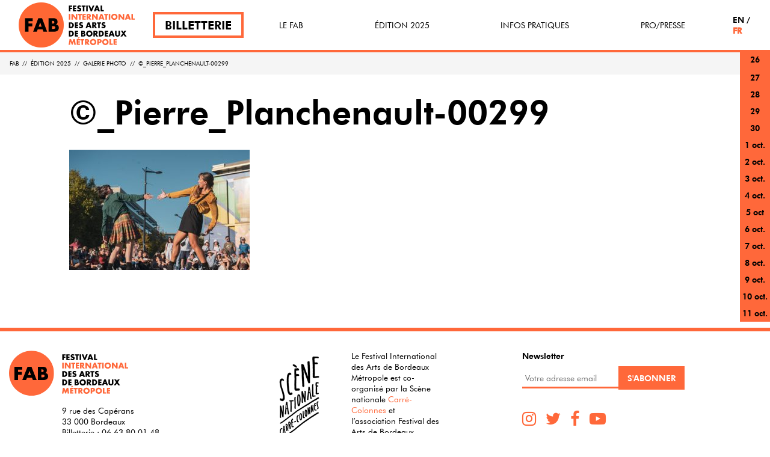

--- FILE ---
content_type: text/html; charset=UTF-8
request_url: https://fab.festivalbordeaux.com/edition-en-cours/galerie-photo/pierre-planchenault-00299/
body_size: 17927
content:
<!DOCTYPE html><html lang="fr-FR"><head><meta charset="UTF-8"><meta http-equiv="X-UA-Compatible" content="IE=edge"><meta name="viewport" content="width=device-width, initial-scale=1"><meta name="mobile-web-app-capable" content="yes"><meta name="apple-mobile-web-app-capable" content="yes"><meta name="apple-mobile-web-app-title" content="FAB - Festival International des Arts de Bordeaux Métropole"><link rel="profile" href="https://gmpg.org/xfn/11"><link rel="pingback" href="https://fab.festivalbordeaux.com/xmlrpc.php"><meta name='robots' content='index, follow, max-image-preview:large, max-snippet:-1, max-video-preview:-1' /><link media="all" href="https://fab.festivalbordeaux.com/wp-content/cache/autoptimize/css/autoptimize_b0162e32a5d693ea1528e2792d3812d3.css" rel="stylesheet"><title>©_Pierre_Planchenault-00299 - FAB</title><link rel="canonical" href="https://fab.festivalbordeaux.com/edition-en-cours/galerie-photo/pierre-planchenault-00299/" /><meta property="og:locale" content="fr_FR" /><meta property="og:type" content="article" /><meta property="og:title" content="©_Pierre_Planchenault-00299 - FAB" /><meta property="og:description" content="[...]Lire la suite..." /><meta property="og:url" content="https://fab.festivalbordeaux.com/edition-en-cours/galerie-photo/pierre-planchenault-00299/" /><meta property="og:site_name" content="FAB" /><meta property="og:image" content="https://fab.festivalbordeaux.com/edition-en-cours/galerie-photo/pierre-planchenault-00299" /><meta property="og:image:width" content="2560" /><meta property="og:image:height" content="1707" /><meta property="og:image:type" content="image/jpeg" /><meta name="twitter:card" content="summary_large_image" /> <script type="application/ld+json" class="yoast-schema-graph">{"@context":"https://schema.org","@graph":[{"@type":"WebPage","@id":"https://fab.festivalbordeaux.com/edition-en-cours/galerie-photo/pierre-planchenault-00299/","url":"https://fab.festivalbordeaux.com/edition-en-cours/galerie-photo/pierre-planchenault-00299/","name":"©_Pierre_Planchenault-00299 - FAB","isPartOf":{"@id":"https://fab.festivalbordeaux.com/#website"},"primaryImageOfPage":{"@id":"https://fab.festivalbordeaux.com/edition-en-cours/galerie-photo/pierre-planchenault-00299/#primaryimage"},"image":{"@id":"https://fab.festivalbordeaux.com/edition-en-cours/galerie-photo/pierre-planchenault-00299/#primaryimage"},"thumbnailUrl":"https://fab.festivalbordeaux.com/wp-content/uploads/2023/10/pierre-planchenault-00299-scaled.jpg","datePublished":"2023-10-19T15:35:25+00:00","dateModified":"2023-10-19T15:35:25+00:00","breadcrumb":{"@id":"https://fab.festivalbordeaux.com/edition-en-cours/galerie-photo/pierre-planchenault-00299/#breadcrumb"},"inLanguage":"fr-FR","potentialAction":[{"@type":"ReadAction","target":["https://fab.festivalbordeaux.com/edition-en-cours/galerie-photo/pierre-planchenault-00299/"]}]},{"@type":"ImageObject","inLanguage":"fr-FR","@id":"https://fab.festivalbordeaux.com/edition-en-cours/galerie-photo/pierre-planchenault-00299/#primaryimage","url":"https://fab.festivalbordeaux.com/wp-content/uploads/2023/10/pierre-planchenault-00299-scaled.jpg","contentUrl":"https://fab.festivalbordeaux.com/wp-content/uploads/2023/10/pierre-planchenault-00299-scaled.jpg","width":2560,"height":1707},{"@type":"BreadcrumbList","@id":"https://fab.festivalbordeaux.com/edition-en-cours/galerie-photo/pierre-planchenault-00299/#breadcrumb","itemListElement":[{"@type":"ListItem","position":1,"name":"Accueil","item":"https://fab.festivalbordeaux.com/"},{"@type":"ListItem","position":2,"name":"Édition 2025","item":"https://fab.festivalbordeaux.com/edition-en-cours/"},{"@type":"ListItem","position":3,"name":"Galerie Photo","item":"https://fab.festivalbordeaux.com/edition-en-cours/galerie-photo/"},{"@type":"ListItem","position":4,"name":"©_Pierre_Planchenault-00299"}]},{"@type":"WebSite","@id":"https://fab.festivalbordeaux.com/#website","url":"https://fab.festivalbordeaux.com/","name":"FAB","description":"Festival International des Arts de Bordeaux Métropole","publisher":{"@id":"https://fab.festivalbordeaux.com/#organization"},"potentialAction":[{"@type":"SearchAction","target":{"@type":"EntryPoint","urlTemplate":"https://fab.festivalbordeaux.com/?s={search_term_string}"},"query-input":{"@type":"PropertyValueSpecification","valueRequired":true,"valueName":"search_term_string"}}],"inLanguage":"fr-FR"},{"@type":"Organization","@id":"https://fab.festivalbordeaux.com/#organization","name":"FAB","url":"https://fab.festivalbordeaux.com/","logo":{"@type":"ImageObject","inLanguage":"fr-FR","@id":"https://fab.festivalbordeaux.com/#/schema/logo/image/","url":"https://fab.festivalbordeaux.com/wp-content/uploads/2021/10/logo-fab-2021.png","contentUrl":"https://fab.festivalbordeaux.com/wp-content/uploads/2021/10/logo-fab-2021.png","width":150,"height":150,"caption":"FAB"},"image":{"@id":"https://fab.festivalbordeaux.com/#/schema/logo/image/"}}]}</script> <link rel="alternate" type="application/rss+xml" title="FAB &raquo; Flux" href="https://fab.festivalbordeaux.com/feed/" /><link rel="alternate" type="application/rss+xml" title="FAB &raquo; Flux des commentaires" href="https://fab.festivalbordeaux.com/comments/feed/" />  <script src="//www.googletagmanager.com/gtag/js?id=G-SZQCMF8E6P"  data-cfasync="false" data-wpfc-render="false" type="text/javascript" async></script> <script data-cfasync="false" data-wpfc-render="false" type="text/javascript">var em_version = '8.3.2';
				var em_track_user = true;
				var em_no_track_reason = '';
								var ExactMetricsDefaultLocations = {"page_location":"https:\/\/fab.festivalbordeaux.com\/edition-en-cours\/galerie-photo\/pierre-planchenault-00299\/"};
				if ( typeof ExactMetricsPrivacyGuardFilter === 'function' ) {
					var ExactMetricsLocations = (typeof ExactMetricsExcludeQuery === 'object') ? ExactMetricsPrivacyGuardFilter( ExactMetricsExcludeQuery ) : ExactMetricsPrivacyGuardFilter( ExactMetricsDefaultLocations );
				} else {
					var ExactMetricsLocations = (typeof ExactMetricsExcludeQuery === 'object') ? ExactMetricsExcludeQuery : ExactMetricsDefaultLocations;
				}

								var disableStrs = [
										'ga-disable-G-SZQCMF8E6P',
									];

				/* Function to detect opted out users */
				function __gtagTrackerIsOptedOut() {
					for (var index = 0; index < disableStrs.length; index++) {
						if (document.cookie.indexOf(disableStrs[index] + '=true') > -1) {
							return true;
						}
					}

					return false;
				}

				/* Disable tracking if the opt-out cookie exists. */
				if (__gtagTrackerIsOptedOut()) {
					for (var index = 0; index < disableStrs.length; index++) {
						window[disableStrs[index]] = true;
					}
				}

				/* Opt-out function */
				function __gtagTrackerOptout() {
					for (var index = 0; index < disableStrs.length; index++) {
						document.cookie = disableStrs[index] + '=true; expires=Thu, 31 Dec 2099 23:59:59 UTC; path=/';
						window[disableStrs[index]] = true;
					}
				}

				if ('undefined' === typeof gaOptout) {
					function gaOptout() {
						__gtagTrackerOptout();
					}
				}
								window.dataLayer = window.dataLayer || [];

				window.ExactMetricsDualTracker = {
					helpers: {},
					trackers: {},
				};
				if (em_track_user) {
					function __gtagDataLayer() {
						dataLayer.push(arguments);
					}

					function __gtagTracker(type, name, parameters) {
						if (!parameters) {
							parameters = {};
						}

						if (parameters.send_to) {
							__gtagDataLayer.apply(null, arguments);
							return;
						}

						if (type === 'event') {
														parameters.send_to = exactmetrics_frontend.v4_id;
							var hookName = name;
							if (typeof parameters['event_category'] !== 'undefined') {
								hookName = parameters['event_category'] + ':' + name;
							}

							if (typeof ExactMetricsDualTracker.trackers[hookName] !== 'undefined') {
								ExactMetricsDualTracker.trackers[hookName](parameters);
							} else {
								__gtagDataLayer('event', name, parameters);
							}
							
						} else {
							__gtagDataLayer.apply(null, arguments);
						}
					}

					__gtagTracker('js', new Date());
					__gtagTracker('set', {
						'developer_id.dNDMyYj': true,
											});
					if ( ExactMetricsLocations.page_location ) {
						__gtagTracker('set', ExactMetricsLocations);
					}
										__gtagTracker('config', 'G-SZQCMF8E6P', {"forceSSL":"true"} );
															window.gtag = __gtagTracker;										(function () {
						/* https://developers.google.com/analytics/devguides/collection/analyticsjs/ */
						/* ga and __gaTracker compatibility shim. */
						var noopfn = function () {
							return null;
						};
						var newtracker = function () {
							return new Tracker();
						};
						var Tracker = function () {
							return null;
						};
						var p = Tracker.prototype;
						p.get = noopfn;
						p.set = noopfn;
						p.send = function () {
							var args = Array.prototype.slice.call(arguments);
							args.unshift('send');
							__gaTracker.apply(null, args);
						};
						var __gaTracker = function () {
							var len = arguments.length;
							if (len === 0) {
								return;
							}
							var f = arguments[len - 1];
							if (typeof f !== 'object' || f === null || typeof f.hitCallback !== 'function') {
								if ('send' === arguments[0]) {
									var hitConverted, hitObject = false, action;
									if ('event' === arguments[1]) {
										if ('undefined' !== typeof arguments[3]) {
											hitObject = {
												'eventAction': arguments[3],
												'eventCategory': arguments[2],
												'eventLabel': arguments[4],
												'value': arguments[5] ? arguments[5] : 1,
											}
										}
									}
									if ('pageview' === arguments[1]) {
										if ('undefined' !== typeof arguments[2]) {
											hitObject = {
												'eventAction': 'page_view',
												'page_path': arguments[2],
											}
										}
									}
									if (typeof arguments[2] === 'object') {
										hitObject = arguments[2];
									}
									if (typeof arguments[5] === 'object') {
										Object.assign(hitObject, arguments[5]);
									}
									if ('undefined' !== typeof arguments[1].hitType) {
										hitObject = arguments[1];
										if ('pageview' === hitObject.hitType) {
											hitObject.eventAction = 'page_view';
										}
									}
									if (hitObject) {
										action = 'timing' === arguments[1].hitType ? 'timing_complete' : hitObject.eventAction;
										hitConverted = mapArgs(hitObject);
										__gtagTracker('event', action, hitConverted);
									}
								}
								return;
							}

							function mapArgs(args) {
								var arg, hit = {};
								var gaMap = {
									'eventCategory': 'event_category',
									'eventAction': 'event_action',
									'eventLabel': 'event_label',
									'eventValue': 'event_value',
									'nonInteraction': 'non_interaction',
									'timingCategory': 'event_category',
									'timingVar': 'name',
									'timingValue': 'value',
									'timingLabel': 'event_label',
									'page': 'page_path',
									'location': 'page_location',
									'title': 'page_title',
									'referrer' : 'page_referrer',
								};
								for (arg in args) {
																		if (!(!args.hasOwnProperty(arg) || !gaMap.hasOwnProperty(arg))) {
										hit[gaMap[arg]] = args[arg];
									} else {
										hit[arg] = args[arg];
									}
								}
								return hit;
							}

							try {
								f.hitCallback();
							} catch (ex) {
							}
						};
						__gaTracker.create = newtracker;
						__gaTracker.getByName = newtracker;
						__gaTracker.getAll = function () {
							return [];
						};
						__gaTracker.remove = noopfn;
						__gaTracker.loaded = true;
						window['__gaTracker'] = __gaTracker;
					})();
									} else {
										console.log("");
					(function () {
						function __gtagTracker() {
							return null;
						}

						window['__gtagTracker'] = __gtagTracker;
						window['gtag'] = __gtagTracker;
					})();
									}</script>  <script type="text/javascript">window._wpemojiSettings = {"baseUrl":"https:\/\/s.w.org\/images\/core\/emoji\/15.0.3\/72x72\/","ext":".png","svgUrl":"https:\/\/s.w.org\/images\/core\/emoji\/15.0.3\/svg\/","svgExt":".svg","source":{"concatemoji":"https:\/\/fab.festivalbordeaux.com\/wp-includes\/js\/wp-emoji-release.min.js?ver=6.6.4"}};
/*! This file is auto-generated */
!function(i,n){var o,s,e;function c(e){try{var t={supportTests:e,timestamp:(new Date).valueOf()};sessionStorage.setItem(o,JSON.stringify(t))}catch(e){}}function p(e,t,n){e.clearRect(0,0,e.canvas.width,e.canvas.height),e.fillText(t,0,0);var t=new Uint32Array(e.getImageData(0,0,e.canvas.width,e.canvas.height).data),r=(e.clearRect(0,0,e.canvas.width,e.canvas.height),e.fillText(n,0,0),new Uint32Array(e.getImageData(0,0,e.canvas.width,e.canvas.height).data));return t.every(function(e,t){return e===r[t]})}function u(e,t,n){switch(t){case"flag":return n(e,"\ud83c\udff3\ufe0f\u200d\u26a7\ufe0f","\ud83c\udff3\ufe0f\u200b\u26a7\ufe0f")?!1:!n(e,"\ud83c\uddfa\ud83c\uddf3","\ud83c\uddfa\u200b\ud83c\uddf3")&&!n(e,"\ud83c\udff4\udb40\udc67\udb40\udc62\udb40\udc65\udb40\udc6e\udb40\udc67\udb40\udc7f","\ud83c\udff4\u200b\udb40\udc67\u200b\udb40\udc62\u200b\udb40\udc65\u200b\udb40\udc6e\u200b\udb40\udc67\u200b\udb40\udc7f");case"emoji":return!n(e,"\ud83d\udc26\u200d\u2b1b","\ud83d\udc26\u200b\u2b1b")}return!1}function f(e,t,n){var r="undefined"!=typeof WorkerGlobalScope&&self instanceof WorkerGlobalScope?new OffscreenCanvas(300,150):i.createElement("canvas"),a=r.getContext("2d",{willReadFrequently:!0}),o=(a.textBaseline="top",a.font="600 32px Arial",{});return e.forEach(function(e){o[e]=t(a,e,n)}),o}function t(e){var t=i.createElement("script");t.src=e,t.defer=!0,i.head.appendChild(t)}"undefined"!=typeof Promise&&(o="wpEmojiSettingsSupports",s=["flag","emoji"],n.supports={everything:!0,everythingExceptFlag:!0},e=new Promise(function(e){i.addEventListener("DOMContentLoaded",e,{once:!0})}),new Promise(function(t){var n=function(){try{var e=JSON.parse(sessionStorage.getItem(o));if("object"==typeof e&&"number"==typeof e.timestamp&&(new Date).valueOf()<e.timestamp+604800&&"object"==typeof e.supportTests)return e.supportTests}catch(e){}return null}();if(!n){if("undefined"!=typeof Worker&&"undefined"!=typeof OffscreenCanvas&&"undefined"!=typeof URL&&URL.createObjectURL&&"undefined"!=typeof Blob)try{var e="postMessage("+f.toString()+"("+[JSON.stringify(s),u.toString(),p.toString()].join(",")+"));",r=new Blob([e],{type:"text/javascript"}),a=new Worker(URL.createObjectURL(r),{name:"wpTestEmojiSupports"});return void(a.onmessage=function(e){c(n=e.data),a.terminate(),t(n)})}catch(e){}c(n=f(s,u,p))}t(n)}).then(function(e){for(var t in e)n.supports[t]=e[t],n.supports.everything=n.supports.everything&&n.supports[t],"flag"!==t&&(n.supports.everythingExceptFlag=n.supports.everythingExceptFlag&&n.supports[t]);n.supports.everythingExceptFlag=n.supports.everythingExceptFlag&&!n.supports.flag,n.DOMReady=!1,n.readyCallback=function(){n.DOMReady=!0}}).then(function(){return e}).then(function(){var e;n.supports.everything||(n.readyCallback(),(e=n.source||{}).concatemoji?t(e.concatemoji):e.wpemoji&&e.twemoji&&(t(e.twemoji),t(e.wpemoji)))}))}((window,document),window._wpemojiSettings);</script> <script data-cfasync="false" data-wpfc-render="false" type="text/javascript" id='exactmetrics-frontend-script-js-extra'>var exactmetrics_frontend = {"js_events_tracking":"true","download_extensions":"zip,mp3,mpeg,pdf,docx,pptx,xlsx,rar","inbound_paths":"[{\"path\":\"\\\/go\\\/\",\"label\":\"affiliate\"},{\"path\":\"\\\/recommend\\\/\",\"label\":\"affiliate\"}]","home_url":"https:\/\/fab.festivalbordeaux.com","hash_tracking":"false","v4_id":"G-SZQCMF8E6P"};</script> <script type="text/javascript" src="https://fab.festivalbordeaux.com/wp-includes/js/jquery/jquery.min.js?ver=3.7.1" id="jquery-core-js"></script> <script type="text/javascript" src="https://fab.festivalbordeaux.com/wp-includes/js/jquery/jquery-migrate.min.js?ver=3.4.1" id="jquery-migrate-js"></script> <link rel="https://api.w.org/" href="https://fab.festivalbordeaux.com/wp-json/" /><link rel="alternate" title="JSON" type="application/json" href="https://fab.festivalbordeaux.com/wp-json/wp/v2/media/11638" /><link rel="EditURI" type="application/rsd+xml" title="RSD" href="https://fab.festivalbordeaux.com/xmlrpc.php?rsd" /><meta name="generator" content="WordPress 6.6.4" /><link rel='shortlink' href='https://fab.festivalbordeaux.com/?p=11638' /><link rel="alternate" title="oEmbed (JSON)" type="application/json+oembed" href="https://fab.festivalbordeaux.com/wp-json/oembed/1.0/embed?url=https%3A%2F%2Ffab.festivalbordeaux.com%2Fedition-en-cours%2Fgalerie-photo%2Fpierre-planchenault-00299%2F" /><link rel="alternate" title="oEmbed (XML)" type="text/xml+oembed" href="https://fab.festivalbordeaux.com/wp-json/oembed/1.0/embed?url=https%3A%2F%2Ffab.festivalbordeaux.com%2Fedition-en-cours%2Fgalerie-photo%2Fpierre-planchenault-00299%2F&#038;format=xml" /><link rel="icon" href="https://fab.festivalbordeaux.com/wp-content/uploads/2021/10/logo-fab-2021.png" sizes="32x32" /><link rel="icon" href="https://fab.festivalbordeaux.com/wp-content/uploads/2021/10/logo-fab-2021.png" sizes="192x192" /><link rel="apple-touch-icon" href="https://fab.festivalbordeaux.com/wp-content/uploads/2021/10/logo-fab-2021.png" /><meta name="msapplication-TileImage" content="https://fab.festivalbordeaux.com/wp-content/uploads/2021/10/logo-fab-2021.png" /></head><body data-rsssl=1 class="attachment attachment-template-default attachmentid-11638 attachment-jpeg wp-custom-logo group-blog"><div class="hfeed site" id="page"><div class="wrapper-fluid wrapper-navbar wrapper-menu-fab" id="wrapper-navbar"> <a class="skip-link screen-reader-text sr-only" href="#content">Aller au contenu</a><nav class="navbar navbar-toggleable-md"><div class="container"> <a href="https://fab.festivalbordeaux.com/" class="navbar-brand custom-logo-link" rel="home"><img width="150" height="150" src="https://fab.festivalbordeaux.com/wp-content/uploads/2021/10/logo-fab-2021.png" class="img-fluid" alt="FAB" decoding="async" /></a> <a href="https://fab.festivalbordeaux.com/"> <svg class="hidden-md-down" width="110px" height="66px" viewBox="0 0 110 66" version="1.1"
 xmlns="http://www.w3.org/2000/svg" xmlns:xlink="http://www.w3.org/1999/xlink"> <desc>Created with Sketch.</desc> <defs> <polygon id="path-1" points="7.0869 0.036 0.0339 0.036 0.0339 10.0726 7.0869 10.0726 7.0869 0.036"> </polygon> <polygon id="path-3" points="0 66.9644 110 66.9644 110 1.0004 0 1.0004"></polygon> </defs> <g id="Symbols" stroke="none" stroke-width="1" fill="none" fill-rule="evenodd"> <g id="header" transform="translate(-99.000000, -15.000000)"> <g id="Page-1" transform="translate(99.000000, 14.000000)"> <polygon id="Fill-1" fill="#000000"
 points="2.9102 3.337 2.9102 4.929 5.6362 4.929 5.6362 7.036 2.9102 7.036 2.9102 10.793 0.4312 10.793 0.4312 1.23 5.9072 1.23 5.9072 3.337"> </polygon> <polygon id="Fill-3" fill="#000000"
 points="9.8057 3.337 9.8057 4.929 12.6007 4.929 12.6007 7.036 9.8057 7.036 9.8057 8.686 12.7597 8.686 12.7597 10.793 7.3257 10.793 7.3257 1.23 12.7597 1.23 12.7597 3.337"> </polygon> <g id="Group-7" transform="translate(14.000000, 0.964400)"> <mask id="mask-2" fill="white"> <use xlink:href="#path-1"></use> </mask> <g id="Clip-6"></g> <path
 d="M5.7109,2.7456 C5.1519,2.3006 4.6499,2.1006 4.0769,2.1006 C3.4749,2.1006 3.0159,2.4586 3.0159,2.9326 C3.0159,3.1036 3.1019,3.2906 3.2449,3.4056 C3.5179,3.6346 3.6169,3.6776 4.7349,4.0076 C6.3989,4.4956 7.0869,5.2686 7.0869,6.6886 C7.0869,7.7786 6.7579,8.6096 6.1129,9.1686 C5.4249,9.7566 4.4499,10.0726 3.3449,10.0726 C2.2129,10.0726 1.0509,9.6996 0.0339,8.9966 L1.0949,6.9896 C1.8689,7.6636 2.5559,7.9646 3.2879,7.9646 C4.0199,7.9646 4.4919,7.5916 4.4919,7.0326 C4.4919,6.5166 4.1619,6.2726 3.0019,5.9286 C1.9399,5.6136 1.5239,5.4416 1.1799,5.1546 C0.6779,4.7386 0.4199,4.1076 0.4199,3.2616 C0.4199,1.3406 1.7379,0.0356 3.6749,0.0356 C4.6789,0.0356 5.7389,0.3076 6.7009,0.8096 L5.7109,2.7456 Z"
 id="Fill-5" fill="#000000" mask="url(#mask-2)"></path> </g> <polygon id="Fill-8" fill="#000000"
 points="26.2314 10.793 23.7514 10.793 23.7514 3.337 21.7294 3.337 21.7294 1.23 28.2964 1.23 28.2964 3.337 26.2314 3.337"> </polygon> <mask id="mask-4" fill="white"> <use xlink:href="#path-3"></use> </mask> <g id="Clip-11"></g> <polygon id="Fill-10" fill="#000000" mask="url(#mask-4)"
 points="29.356 10.7934 31.837 10.7934 31.837 1.2304 29.356 1.2304"></polygon> <polygon id="Fill-12" fill="#000000" mask="url(#mask-4)"
 points="37.8291 7.0508 40.1501 1.2298 42.8471 1.2298 38.7741 10.7928 36.8401 10.7928 32.8241 1.2298 35.5341 1.2298"> </polygon> <path
 d="M47.1465,4.1831 L46.0995,7.2371 L48.1645,7.2371 L47.1465,4.1831 Z M45.4115,9.1301 L44.7515,10.7931 L42.1275,10.7931 L45.7975,1.2291 L48.5075,1.2291 L52.1075,10.7931 L49.4545,10.7931 L48.8375,9.1301 L45.4115,9.1301 Z"
 id="Fill-13" fill="#000000" mask="url(#mask-4)"></path> <polygon id="Fill-14" fill="#000000" mask="url(#mask-4)"
 points="55.6309 8.6856 58.6129 8.6856 58.6129 10.7926 53.1499 10.7926 53.1499 1.2296 55.6309 1.2296"> </polygon> <polygon id="Fill-15" fill="#FF683A" mask="url(#mask-4)"
 points="0.431 24.7504 2.91 24.7504 2.91 15.1874 0.431 15.1874"></polygon> <polygon id="Fill-16" fill="#FF683A" mask="url(#mask-4)"
 points="4.8594 15.1866 7.3404 15.1866 11.9144 21.0366 11.9144 15.1866 14.3944 15.1866 14.3944 24.7496 11.9144 24.7496 7.3404 18.8996 7.3404 24.7496 4.8594 24.7496"> </polygon> <polygon id="Fill-17" fill="#FF683A" mask="url(#mask-4)"
 points="19.998 24.75 17.517 24.75 17.517 17.294 15.495 17.294 15.495 15.187 22.062 15.187 22.062 17.294 19.998 17.294"> </polygon> <polygon id="Fill-18" fill="#FF683A" mask="url(#mask-4)"
 points="25.6006 17.294 25.6006 18.886 28.3966 18.886 28.3966 20.993 25.6006 20.993 25.6006 22.643 28.5546 22.643 28.5546 24.75 23.1206 24.75 23.1206 15.187 28.5546 15.187 28.5546 17.294"> </polygon> <path
 d="M33.0127,19.4737 C33.4857,19.4737 33.8437,19.3877 34.0737,19.2157 C34.3457,19.0147 34.5467,18.6277 34.5467,18.2837 C34.5467,17.9397 34.3457,17.5517 34.0737,17.3507 C33.8437,17.1797 33.4857,17.0937 33.0127,17.0937 L32.5537,17.0937 L32.5537,19.4737 L33.0127,19.4737 Z M38.0167,24.7497 L34.9187,24.7497 L32.5537,21.0797 L32.5537,24.7497 L30.0737,24.7497 L30.0737,15.1867 L33.9307,15.1867 C35.0197,15.1867 35.7227,15.4447 36.2827,16.0327 C36.7977,16.5777 37.0987,17.3507 37.0987,18.1397 C37.0987,18.9857 36.7687,19.7887 36.2247,20.2627 C35.8947,20.5487 35.5787,20.7067 35.0057,20.8357 L38.0167,24.7497 Z"
 id="Fill-19" fill="#FF683A" mask="url(#mask-4)"></path> <polygon id="Fill-20" fill="#FF683A" mask="url(#mask-4)"
 points="39.0176 15.1866 41.4976 15.1866 46.0716 21.0366 46.0716 15.1866 48.5516 15.1866 48.5516 24.7496 46.0716 24.7496 41.4976 18.8996 41.4976 24.7496 39.0176 24.7496"> </polygon> <path
 d="M54.6289,18.1397 L53.5819,21.1937 L55.6469,21.1937 L54.6289,18.1397 Z M52.8929,23.0867 L52.2339,24.7497 L49.6099,24.7497 L53.2799,15.1867 L55.9899,15.1867 L59.5889,24.7497 L56.9369,24.7497 L56.3199,23.0867 L52.8929,23.0867 Z"
 id="Fill-21" fill="#FF683A" mask="url(#mask-4)"></path> <polygon id="Fill-22" fill="#FF683A" mask="url(#mask-4)"
 points="63.7012 24.75 61.2202 24.75 61.2202 17.294 59.1992 17.294 59.1992 15.187 65.7652 15.187 65.7652 17.294 63.7012 17.294"> </polygon> <polygon id="Fill-23" fill="#FF683A" mask="url(#mask-4)"
 points="66.825 24.7504 69.306 24.7504 69.306 15.1874 66.825 15.1874"></polygon> <path
 d="M73.4199,19.961 C73.4199,21.481 74.6099,22.685 76.1149,22.685 C77.6069,22.685 78.8119,21.481 78.8119,19.99 C78.8119,18.513 77.6069,17.308 76.1149,17.308 C74.6379,17.308 73.4199,18.513 73.4199,19.961 M80.0299,16.505 C80.9189,17.437 81.4059,18.67 81.4059,19.99 C81.4059,21.51 80.7609,22.929 79.6139,23.89 C78.6529,24.692 77.4779,25.094 76.0719,25.094 C73.0619,25.094 70.8239,22.886 70.8239,19.904 C70.8239,18.47 71.4829,17.065 72.6169,16.104 C73.5199,15.33 74.7819,14.899 76.1149,14.899 C77.7069,14.899 79.0119,15.43 80.0299,16.505"
 id="Fill-24" fill="#FF683A" mask="url(#mask-4)"></path> <polygon id="Fill-25" fill="#FF683A" mask="url(#mask-4)"
 points="82.9219 15.1866 85.4029 15.1866 89.9769 21.0366 89.9769 15.1866 92.4569 15.1866 92.4569 24.7496 89.9769 24.7496 85.4029 18.8996 85.4029 24.7496 82.9219 24.7496"> </polygon> <path
 d="M98.5332,18.1397 L97.4862,21.1937 L99.5512,21.1937 L98.5332,18.1397 Z M96.7982,23.0867 L96.1372,24.7497 L93.5132,24.7497 L97.1842,15.1867 L99.8952,15.1867 L103.4942,24.7497 L100.8412,24.7497 L100.2242,23.0867 L96.7982,23.0867 Z"
 id="Fill-26" fill="#FF683A" mask="url(#mask-4)"></path> <polygon id="Fill-27" fill="#FF683A" mask="url(#mask-4)"
 points="107.0166 22.6426 109.9996 22.6426 109.9996 24.7496 104.5366 24.7496 104.5366 15.1866 107.0166 15.1866"> </polygon> <path
 d="M3.4844,36.5992 C4.4164,36.5992 5.0184,36.3552 5.5204,35.7962 C5.9644,35.3082 6.2094,34.6352 6.2094,33.9172 C6.2094,33.2152 5.9644,32.5412 5.5204,32.0532 C5.0184,31.4942 4.4164,31.2502 3.4844,31.2502 L2.9104,31.2502 L2.9104,36.5992 L3.4844,36.5992 Z M0.4304,29.1432 L4.1004,29.1432 C6.6244,29.1432 8.8044,31.3512 8.8044,33.9172 C8.8044,36.4982 6.6244,38.7062 4.1004,38.7062 L0.4304,38.7062 L0.4304,29.1432 Z"
 id="Fill-28" fill="#000000" mask="url(#mask-4)"></path> <polygon id="Fill-29" fill="#000000" mask="url(#mask-4)"
 points="12.8877 31.2505 12.8877 32.8425 15.6837 32.8425 15.6837 34.9495 12.8877 34.9495 12.8877 36.5995 15.8417 36.5995 15.8417 38.7065 10.4077 38.7065 10.4077 29.1435 15.8417 29.1435 15.8417 31.2505"> </polygon> <path
 d="M22.792,31.6231 C22.233,31.1791 21.732,30.9781 21.158,30.9781 C20.556,30.9781 20.097,31.3361 20.097,31.8101 C20.097,31.9811 20.183,32.1681 20.327,32.2831 C20.599,32.5121 20.699,32.5551 21.818,32.8851 C23.481,33.3731 24.169,34.1471 24.169,35.5661 C24.169,36.6561 23.84,37.4881 23.194,38.0471 C22.506,38.6351 21.531,38.9501 20.426,38.9501 C19.294,38.9501 18.133,38.5781 17.115,37.8751 L18.176,35.8681 C18.95,36.5411 19.638,36.8431 20.369,36.8431 C21.101,36.8431 21.574,36.4701 21.574,35.9111 C21.574,35.3941 21.245,35.1501 20.083,34.8071 C19.021,34.4911 18.606,34.3191 18.261,34.0321 C17.76,33.6171 17.502,32.9851 17.502,32.1401 C17.502,30.2181 18.821,28.9141 20.757,28.9141 C21.76,28.9141 22.821,29.1851 23.782,29.6871 L22.792,31.6231 Z"
 id="Fill-30" fill="#000000" mask="url(#mask-4)"></path> <path
 d="M33.3135,32.0962 L32.2665,35.1502 L34.3315,35.1502 L33.3135,32.0962 Z M31.5785,37.0432 L30.9175,38.7062 L28.2935,38.7062 L31.9645,29.1432 L34.6745,29.1432 L38.2745,38.7062 L35.6215,38.7062 L35.0045,37.0432 L31.5785,37.0432 Z"
 id="Fill-31" fill="#000000" mask="url(#mask-4)"></path> <path
 d="M42.2578,33.4302 C42.7308,33.4302 43.0888,33.3442 43.3178,33.1722 C43.5898,32.9712 43.7908,32.5842 43.7908,32.2402 C43.7908,31.8962 43.5898,31.5082 43.3178,31.3072 C43.0888,31.1362 42.7308,31.0502 42.2578,31.0502 L41.7988,31.0502 L41.7988,33.4302 L42.2578,33.4302 Z M47.2608,38.7062 L44.1628,38.7062 L41.7988,35.0362 L41.7988,38.7062 L39.3168,38.7062 L39.3168,29.1432 L43.1748,29.1432 C44.2648,29.1432 44.9668,29.4012 45.5268,29.9892 C46.0418,30.5342 46.3438,31.3072 46.3438,32.0962 C46.3438,32.9422 46.0128,33.7452 45.4688,34.2192 C45.1398,34.5052 44.8228,34.6632 44.2498,34.7922 L47.2608,38.7062 Z"
 id="Fill-32" fill="#000000" mask="url(#mask-4)"></path> <polygon id="Fill-33" fill="#000000" mask="url(#mask-4)"
 points="51.8467 38.7066 49.3667 38.7066 49.3667 31.2506 47.3447 31.2506 47.3447 29.1436 53.9117 29.1436 53.9117 31.2506 51.8467 31.2506"> </polygon> <path
 d="M60.2041,31.6231 C59.6441,31.1791 59.1431,30.9781 58.5691,30.9781 C57.9681,30.9781 57.5091,31.3361 57.5091,31.8101 C57.5091,31.9811 57.5951,32.1681 57.7361,32.2831 C58.0101,32.5121 58.1101,32.5551 59.2281,32.8851 C60.8911,33.3731 61.5801,34.1471 61.5801,35.5661 C61.5801,36.6561 61.2501,37.4881 60.6051,38.0471 C59.9171,38.6351 58.9411,38.9501 57.8381,38.9501 C56.7051,38.9501 55.5441,38.5781 54.5241,37.8751 L55.5861,35.8681 C56.3601,36.5411 57.0491,36.8431 57.7801,36.8431 C58.5121,36.8431 58.9841,36.4701 58.9841,35.9111 C58.9841,35.3941 58.6551,35.1501 57.4941,34.8071 C56.4331,34.4911 56.0171,34.3191 55.6731,34.0321 C55.1711,33.6171 54.9131,32.9851 54.9131,32.1401 C54.9131,30.2181 56.2311,28.9141 58.1681,28.9141 C59.1721,28.9141 60.2321,29.1851 61.1931,29.6871 L60.2041,31.6231 Z"
 id="Fill-34" fill="#000000" mask="url(#mask-4)"></path> <path
 d="M3.4844,50.5557 C4.4164,50.5557 5.0184,50.3117 5.5204,49.7527 C5.9644,49.2647 6.2094,48.5917 6.2094,47.8747 C6.2094,47.1717 5.9644,46.4977 5.5204,46.0107 C5.0184,45.4517 4.4164,45.2077 3.4844,45.2077 L2.9104,45.2077 L2.9104,50.5557 L3.4844,50.5557 Z M0.4304,43.0997 L4.1004,43.0997 C6.6244,43.0997 8.8044,45.3077 8.8044,47.8747 C8.8044,50.4557 6.6244,52.6637 4.1004,52.6637 L0.4304,52.6637 L0.4304,43.0997 Z"
 id="Fill-35" fill="#000000" mask="url(#mask-4)"></path> <polygon id="Fill-36" fill="#000000" mask="url(#mask-4)"
 points="12.8877 45.2076 12.8877 46.7986 15.6837 46.7986 15.6837 48.9066 12.8877 48.9066 12.8877 50.5556 15.8417 50.5556 15.8417 52.6636 10.4077 52.6636 10.4077 43.0996 15.8417 43.0996 15.8417 45.2076"> </polygon> <path
 d="M23.9102,50.7276 C25.1432,50.7276 25.6602,50.4266 25.6602,49.7246 C25.6602,49.3656 25.4732,49.0356 25.1862,48.8926 C24.9002,48.7486 24.6842,48.7206 23.8672,48.7206 L23.3652,48.7206 L23.3652,50.7276 L23.9102,50.7276 Z M23.8252,46.8706 C24.5842,46.8706 24.9852,46.5406 24.9852,45.9386 C24.9852,45.3226 24.5842,44.9926 23.8252,44.9926 L23.3652,44.9926 L23.3652,46.8706 L23.8252,46.8706 Z M20.8852,43.0996 L24.5702,43.0996 C26.3192,43.0996 27.2652,43.9746 27.2652,45.5946 C27.2652,46.5556 26.9652,47.1286 26.2202,47.5736 C26.9072,47.7026 27.2372,47.8456 27.5532,48.1616 C27.9392,48.5626 28.1692,49.2226 28.1692,49.9536 C28.1692,51.6316 26.9072,52.6636 24.8712,52.6636 L20.8852,52.6636 L20.8852,43.0996 Z"
 id="Fill-37" fill="#000000" mask="url(#mask-4)"></path> <path
 d="M31.8076,47.8746 C31.8076,49.3946 32.9976,50.5986 34.5036,50.5986 C35.9946,50.5986 37.1996,49.3946 37.1996,47.9026 C37.1996,46.4266 35.9946,45.2216 34.5036,45.2216 C33.0266,45.2216 31.8076,46.4266 31.8076,47.8746 M38.4176,44.4186 C39.3066,45.3506 39.7946,46.5836 39.7946,47.9026 C39.7946,49.4226 39.1496,50.8426 38.0016,51.8036 C37.0406,52.6066 35.8666,53.0076 34.4596,53.0076 C31.4496,53.0076 29.2126,50.7996 29.2126,47.8166 C29.2126,46.3836 29.8706,44.9786 31.0046,44.0176 C31.9086,43.2436 33.1706,42.8126 34.5036,42.8126 C36.0946,42.8126 37.4006,43.3436 38.4176,44.4186"
 id="Fill-38" fill="#000000" mask="url(#mask-4)"></path> <path
 d="M44.25,47.3868 C44.723,47.3868 45.081,47.3008 45.311,47.1288 C45.584,46.9288 45.784,46.5408 45.784,46.1968 C45.784,45.8528 45.584,45.4658 45.311,45.2648 C45.081,45.0928 44.723,45.0068 44.25,45.0068 L43.791,45.0068 L43.791,47.3868 L44.25,47.3868 Z M49.254,52.6638 L46.157,52.6638 L43.791,48.9928 L43.791,52.6638 L41.311,52.6638 L41.311,43.0998 L45.167,43.0998 C46.257,43.0998 46.96,43.3578 47.519,43.9458 C48.035,44.4908 48.337,45.2648 48.337,46.0538 C48.337,46.8998 48.007,47.7028 47.462,48.1758 C47.132,48.4618 46.816,48.6198 46.243,48.7488 L49.254,52.6638 Z"
 id="Fill-39" fill="#000000" mask="url(#mask-4)"></path> <path
 d="M53.3076,50.5557 C54.2406,50.5557 54.8426,50.3117 55.3436,49.7527 C55.7886,49.2647 56.0336,48.5917 56.0336,47.8747 C56.0336,47.1717 55.7886,46.4977 55.3436,46.0107 C54.8426,45.4517 54.2406,45.2077 53.3076,45.2077 L52.7346,45.2077 L52.7346,50.5557 L53.3076,50.5557 Z M50.2536,43.0997 L53.9246,43.0997 C56.4486,43.0997 58.6276,45.3077 58.6276,47.8747 C58.6276,50.4557 56.4486,52.6637 53.9246,52.6637 L50.2536,52.6637 L50.2536,43.0997 Z"
 id="Fill-40" fill="#000000" mask="url(#mask-4)"></path> <polygon id="Fill-41" fill="#000000" mask="url(#mask-4)"
 points="62.7119 45.2076 62.7119 46.7986 65.5069 46.7986 65.5069 48.9066 62.7119 48.9066 62.7119 50.5556 65.6649 50.5556 65.6649 52.6636 60.2309 52.6636 60.2309 43.0996 65.6649 43.0996 65.6649 45.2076"> </polygon> <path
 d="M71.5273,46.0533 L70.4803,49.1073 L72.5463,49.1073 L71.5273,46.0533 Z M69.7933,51.0003 L69.1323,52.6633 L66.5083,52.6633 L70.1793,43.0993 L72.8893,43.0993 L76.4873,52.6633 L73.8363,52.6633 L73.2183,51.0003 L69.7933,51.0003 Z"
 id="Fill-42" fill="#000000" mask="url(#mask-4)"></path> <path
 d="M79.7549,48.2759 C79.7549,49.3659 79.7829,49.5809 80.0259,49.9829 C80.2999,50.4409 80.8159,50.7139 81.4179,50.7139 C82.0479,50.7139 82.6089,50.4119 82.8659,49.9389 C83.0809,49.5669 83.1239,49.2789 83.1239,48.2759 L83.1239,43.0999 L85.6049,43.0999 L85.6049,48.6199 C85.6049,50.0259 85.3609,50.7849 84.6719,51.5589 C83.8839,52.4479 82.7659,52.9069 81.3749,52.9069 C79.9119,52.9069 78.6219,52.3619 77.9619,51.4739 C77.4599,50.8139 77.2739,50.0259 77.2739,48.6199 L77.2739,43.0999 L79.7549,43.0999 L79.7549,48.2759 Z"
 id="Fill-43" fill="#000000" mask="url(#mask-4)"></path> <polygon id="Fill-44" fill="#000000" mask="url(#mask-4)"
 points="86.9199 43.0997 89.9889 43.0997 91.4079 45.5797 92.8849 43.0997 95.9399 43.0997 92.8269 47.5587 96.4409 52.6637 93.4299 52.6637 91.3939 49.5527 89.2429 52.6637 86.2459 52.6637 89.9889 47.5587"> </polygon> <polygon id="Fill-45" fill="#FF683A" mask="url(#mask-4)"
 points="1.6201 57.0567 4.0721 57.0567 6.0081 62.1607 8.0581 57.0567 10.5391 57.0567 11.9731 66.6207 9.4921 66.6207 8.7901 61.1147 6.4801 66.6207 5.4921 66.6207 3.2831 61.1147 2.4671 66.6207 0.0001 66.6207"> </polygon> <path
 d="M16.0264,56.2964 L15.0514,55.3934 L17.1304,53.4284 L18.4644,54.6334 L16.0264,56.2964 Z M15.9694,59.1644 L15.9694,60.7554 L18.7644,60.7554 L18.7644,62.8634 L15.9694,62.8634 L15.9694,64.5124 L18.9224,64.5124 L18.9224,66.6204 L13.4884,66.6204 L13.4884,57.0564 L18.9224,57.0564 L18.9224,59.1644 L15.9694,59.1644 Z"
 id="Fill-46" fill="#FF683A" mask="url(#mask-4)"></path> <polygon id="Fill-47" fill="#FF683A" mask="url(#mask-4)"
 points="24.04 66.6207 21.56 66.6207 21.56 59.1647 19.538 59.1647 19.538 57.0567 26.105 57.0567 26.105 59.1647 24.04 59.1647"> </polygon> <path
 d="M30.1025,61.3438 C30.5755,61.3438 30.9345,61.2578 31.1635,61.0858 C31.4365,60.8848 31.6365,60.4978 31.6365,60.1538 C31.6365,59.8098 31.4365,59.4228 31.1635,59.2218 C30.9345,59.0498 30.5755,58.9638 30.1025,58.9638 L29.6435,58.9638 L29.6435,61.3438 L30.1025,61.3438 Z M35.1065,66.6208 L32.0095,66.6208 L29.6435,62.9498 L29.6435,66.6208 L27.1625,66.6208 L27.1625,57.0568 L31.0205,57.0568 C32.1095,57.0568 32.8125,57.3148 33.3725,57.9028 C33.8875,58.4478 34.1895,59.2218 34.1895,60.0108 C34.1895,60.8568 33.8595,61.6588 33.3145,62.1328 C32.9855,62.4188 32.6685,62.5768 32.0955,62.7058 L35.1065,66.6208 Z"
 id="Fill-48" fill="#FF683A" mask="url(#mask-4)"></path> <path
 d="M38.1152,61.8311 C38.1152,63.3511 39.3042,64.5561 40.8112,64.5561 C42.3022,64.5561 43.5072,63.3511 43.5072,61.8601 C43.5072,60.3831 42.3022,59.1791 40.8112,59.1791 C39.3342,59.1791 38.1152,60.3831 38.1152,61.8311 M44.7252,58.3751 C45.6152,59.3081 46.1022,60.5411 46.1022,61.8601 C46.1022,63.3801 45.4562,64.7991 44.3092,65.7601 C43.3492,66.5631 42.1732,66.9641 40.7672,66.9641 C37.7572,66.9641 35.5202,64.7561 35.5202,61.7741 C35.5202,60.3401 36.1792,58.9351 37.3122,57.9741 C38.2162,57.2001 39.4772,56.7691 40.8112,56.7691 C42.4032,56.7691 43.7082,57.3001 44.7252,58.3751"
 id="Fill-49" fill="#FF683A" mask="url(#mask-4)"></path> <path
 d="M51.0156,61.4444 C51.9616,61.4444 52.3916,61.0714 52.3916,60.2544 C52.3916,59.4504 51.9476,59.0494 51.0296,59.0494 L50.1986,59.0494 L50.1986,61.4444 L51.0156,61.4444 Z M50.1986,66.6204 L47.7176,66.6204 L47.7176,57.0564 L51.6616,57.0564 C52.7796,57.0564 53.4386,57.2724 54.0556,57.8604 C54.6716,58.4474 54.9876,59.2214 54.9876,60.2254 C54.9876,61.1724 54.7146,61.9894 54.2116,62.5484 C53.6826,63.1504 52.8926,63.4374 51.7466,63.4374 L50.1986,63.4374 L50.1986,66.6204 Z"
 id="Fill-50" fill="#FF683A" mask="url(#mask-4)"></path> <path
 d="M58.4824,61.8311 C58.4824,63.3511 59.6734,64.5561 61.1794,64.5561 C62.6704,64.5561 63.8754,63.3511 63.8754,61.8601 C63.8754,60.3831 62.6704,59.1791 61.1794,59.1791 C59.7024,59.1791 58.4824,60.3831 58.4824,61.8311 M65.0934,58.3751 C65.9834,59.3081 66.4704,60.5411 66.4704,61.8601 C66.4704,63.3801 65.8254,64.7991 64.6774,65.7601 C63.7174,66.5631 62.5414,66.9641 61.1354,66.9641 C58.1254,66.9641 55.8884,64.7561 55.8884,61.7741 C55.8884,60.3401 56.5474,58.9351 57.6804,57.9741 C58.5844,57.2001 59.8454,56.7691 61.1794,56.7691 C62.7714,56.7691 64.0754,57.3001 65.0934,58.3751"
 id="Fill-51" fill="#FF683A" mask="url(#mask-4)"></path> <polygon id="Fill-52" fill="#FF683A" mask="url(#mask-4)"
 points="70.4668 64.5127 73.4488 64.5127 73.4488 66.6207 67.9858 66.6207 67.9858 57.0567 70.4668 57.0567"> </polygon> <polygon id="Fill-53" fill="#FF683A" mask="url(#mask-4)"
 points="77.1465 59.1646 77.1465 60.7556 79.9415 60.7556 79.9415 62.8636 77.1465 62.8636 77.1465 64.5126 80.0995 64.5126 80.0995 66.6206 74.6655 66.6206 74.6655 57.0566 80.0995 57.0566 80.0995 59.1646"> </polygon> </g> </g> </g> </svg> </a><div class="btn-billetterie hidden-md-down"> <a href="https://billetterie.festik.net/fab/" target="_blank"
 class=" billeterie billeterie--top-mobile btn btn-phantom ">Billetterie</a></div><p class="float-right hidden-lg-up caps-menu-mobile"> <a href="https://billetterie.festik.net/fab/" target="_blank"
 class=" billeterie billeterie--top-mobile hidden-sm-down">Billetterie</a> <a href="https://fab.festivalbordeaux.com/programme/">Programme</a> <button class="navbar-toggler collapsed" type="button" data-toggle="collapse"
 data-target="#navbarNavDropdown" aria-controls="navbarNavDropdown" aria-expanded="false"
 aria-label="Toggle navigation">Menu</button> <button class="navbar-toggler collapsed" type="button" data-toggle="collapse"
 data-target="#navbarNavDropdown" aria-controls="navbarNavDropdown" aria-expanded="false"
 aria-label="Toggle navigation"> <span class="icon-bar"></span> <span class="icon-bar"></span> <span class="icon-bar"></span> <span class="sr-only">Toggle navigation</span> </button></p><div id="navbarNavDropdown" class="collapse navbar-collapse"><ul id="main-menu" class="navbar-nav"><li class="hidden-md-up"> <strong><a href="/fr/infos-pratiques/billetterie/" class="" style="display:block;padding-top: 2rem;padding-bottom: 2rem;text-decoration:none;">BILLETTERIE</a></strong></li><li itemscope="itemscope" itemtype="https://www.schema.org/SiteNavigationElement" id="menu-item-93" class="menu-item menu-item-type-post_type menu-item-object-page menu-item-has-children dropdown menu-item-93 nav-item"><a title="Le FAB" href="https://fab.festivalbordeaux.com/le-fab/" class="nav-link">Le FAB</a><ul class="dropdown-menu"  role="menu"><li itemscope="itemscope" itemtype="https://www.schema.org/SiteNavigationElement" id="menu-item-12099" class="menu-item menu-item-type-post_type menu-item-object-page menu-item-12099 nav-item"><a title="Qu’est-ce que le FAB ?" href="https://fab.festivalbordeaux.com/le-fab/quest-ce-que-le-fab/" class="dropdown-item">Qu’est-ce que le FAB ?</a></li><li itemscope="itemscope" itemtype="https://www.schema.org/SiteNavigationElement" id="menu-item-11274" class="menu-item menu-item-type-post_type menu-item-object-page menu-item-11274 nav-item"><a title="FABicyclette" href="https://fab.festivalbordeaux.com/le-fab/fabicyclette/" class="dropdown-item">FABicyclette</a></li><li itemscope="itemscope" itemtype="https://www.schema.org/SiteNavigationElement" id="menu-item-6567" class="menu-item menu-item-type-post_type menu-item-object-page menu-item-6567 nav-item"><a title="FABécoresponsable" href="https://fab.festivalbordeaux.com/le-fab/fabecoresponsable/" class="dropdown-item">FABécoresponsable</a></li><li itemscope="itemscope" itemtype="https://www.schema.org/SiteNavigationElement" id="menu-item-6036" class="menu-item menu-item-type-post_type menu-item-object-page menu-item-6036 nav-item"><a title="L’équipe" href="https://fab.festivalbordeaux.com/le-fab/lequipe/" class="dropdown-item">L’équipe</a></li><li itemscope="itemscope" itemtype="https://www.schema.org/SiteNavigationElement" id="menu-item-97" class="menu-item menu-item-type-post_type menu-item-object-page menu-item-97 nav-item"><a title="Partenaires &#038; mécènes" href="https://fab.festivalbordeaux.com/le-fab/partenaires-2/" class="dropdown-item">Partenaires &#038; mécènes</a></li><li itemscope="itemscope" itemtype="https://www.schema.org/SiteNavigationElement" id="menu-item-94" class="menu-item menu-item-type-post_type menu-item-object-page menu-item-94 nav-item"><a title="Précédentes éditions" href="https://fab.festivalbordeaux.com/le-fab/archives/" class="dropdown-item">Précédentes éditions</a></li></ul></li><li itemscope="itemscope" itemtype="https://www.schema.org/SiteNavigationElement" id="menu-item-11678" class="menu-item menu-item-type-post_type menu-item-object-page menu-item-has-children dropdown menu-item-11678 nav-item"><a title="Édition 2025" href="https://fab.festivalbordeaux.com/edition-en-cours/" class="nav-link">Édition 2025</a><ul class="dropdown-menu"  role="menu"><li itemscope="itemscope" itemtype="https://www.schema.org/SiteNavigationElement" id="menu-item-13598" class="menu-item menu-item-type-post_type menu-item-object-page menu-item-13598 nav-item"><a title="Programme" href="https://fab.festivalbordeaux.com/edition-en-cours/programme-2025/" class="dropdown-item">Programme</a></li><li itemscope="itemscope" itemtype="https://www.schema.org/SiteNavigationElement" id="menu-item-13823" class="menu-item menu-item-type-post_type menu-item-object-page menu-item-13823 nav-item"><a title="Grand week-end d’ouverture" href="https://fab.festivalbordeaux.com/edition-en-cours/grand-week-end-douverture/" class="dropdown-item">Grand week-end d’ouverture</a></li><li itemscope="itemscope" itemtype="https://www.schema.org/SiteNavigationElement" id="menu-item-13798" class="menu-item menu-item-type-post_type menu-item-object-page menu-item-13798 nav-item"><a title="S’Enforester à Saint-Médard" href="https://fab.festivalbordeaux.com/edition-en-cours/senforester-a-saint-medard/" class="dropdown-item">S’Enforester à Saint-Médard</a></li><li itemscope="itemscope" itemtype="https://www.schema.org/SiteNavigationElement" id="menu-item-13405" class="menu-item menu-item-type-post_type menu-item-object-page menu-item-13405 nav-item"><a title="Rencontres Arts &amp; Sciences" href="https://fab.festivalbordeaux.com/edition-en-cours/rencontres-arts-sciences/" class="dropdown-item">Rencontres Arts &amp; Sciences</a></li><li itemscope="itemscope" itemtype="https://www.schema.org/SiteNavigationElement" id="menu-item-13856" class="menu-item menu-item-type-post_type menu-item-object-page menu-item-13856 nav-item"><a title="Le FAB à vélo !" href="https://fab.festivalbordeaux.com/edition-en-cours/le-fab-a-velo/" class="dropdown-item">Le FAB à vélo !</a></li><li itemscope="itemscope" itemtype="https://www.schema.org/SiteNavigationElement" id="menu-item-3817" class="menu-item menu-item-type-post_type menu-item-object-page menu-item-3817 nav-item"><a title="Galerie Photo" href="https://fab.festivalbordeaux.com/edition-en-cours/galerie-photo/" class="dropdown-item">Galerie Photo</a></li></ul></li><li itemscope="itemscope" itemtype="https://www.schema.org/SiteNavigationElement" id="menu-item-87" class="menu-item menu-item-type-post_type menu-item-object-page menu-item-has-children dropdown menu-item-87 nav-item"><a title="Infos pratiques" href="https://fab.festivalbordeaux.com/infos-pratiques/" class="nav-link">Infos pratiques</a><ul class="dropdown-menu"  role="menu"><li itemscope="itemscope" itemtype="https://www.schema.org/SiteNavigationElement" id="menu-item-88" class="menu-item menu-item-type-post_type menu-item-object-page menu-item-88 nav-item"><a title="Billetterie" href="https://fab.festivalbordeaux.com/infos-pratiques/billetterie/" class="dropdown-item">Billetterie</a></li><li itemscope="itemscope" itemtype="https://www.schema.org/SiteNavigationElement" id="menu-item-13191" class="menu-item menu-item-type-post_type menu-item-object-page menu-item-13191 nav-item"><a title="Devenir Bénévole" href="https://fab.festivalbordeaux.com/infos-pratiques/devenir-benevole/" class="dropdown-item">Devenir Bénévole</a></li><li itemscope="itemscope" itemtype="https://www.schema.org/SiteNavigationElement" id="menu-item-13296" class="menu-item menu-item-type-post_type menu-item-object-page menu-item-13296 nav-item"><a title="Participe(z) !" href="https://fab.festivalbordeaux.com/infos-pratiques/participez/" class="dropdown-item">Participe(z) !</a></li><li itemscope="itemscope" itemtype="https://www.schema.org/SiteNavigationElement" id="menu-item-90" class="menu-item menu-item-type-post_type menu-item-object-page menu-item-90 nav-item"><a title="Venir au festival" href="https://fab.festivalbordeaux.com/infos-pratiques/venir-au-festival/" class="dropdown-item">Venir au festival</a></li></ul></li><li itemscope="itemscope" itemtype="https://www.schema.org/SiteNavigationElement" id="menu-item-99" class="menu-item menu-item-type-post_type menu-item-object-page menu-item-has-children dropdown menu-item-99 nav-item"><a title="Pro/Presse" href="https://fab.festivalbordeaux.com/pro-presse/" class="nav-link">Pro/Presse</a><ul class="dropdown-menu"  role="menu"><li itemscope="itemscope" itemtype="https://www.schema.org/SiteNavigationElement" id="menu-item-82" class="menu-item menu-item-type-post_type menu-item-object-page menu-item-82 nav-item"><a title="Presse / Partenaires" href="https://fab.festivalbordeaux.com/pro-presse/espace-presse-2/" class="dropdown-item">Presse / Partenaires</a></li></ul></li></ul></div><div class="gtranslate_wrapper" id="gt-wrapper-54807728"></div></div></nav></div><div class="breadcrumb"> <span property="itemListElement" typeof="ListItem"><a property="item" typeof="WebPage" title="Go to FAB." href="https://fab.festivalbordeaux.com" class="home"><span property="name">FAB</span></a><meta property="position" content="1"></span>&nbsp; //  &nbsp;<span property="itemListElement" typeof="ListItem"><a property="item" typeof="WebPage" title="Go to Édition 2025." href="https://fab.festivalbordeaux.com/edition-en-cours/" class="post post-page"><span property="name">Édition 2025</span></a><meta property="position" content="2"></span>&nbsp; //  &nbsp;<span property="itemListElement" typeof="ListItem"><a property="item" typeof="WebPage" title="Go to Galerie Photo." href="https://fab.festivalbordeaux.com/edition-en-cours/galerie-photo/" class="post post-page"><span property="name">Galerie Photo</span></a><meta property="position" content="3"></span>&nbsp; //  &nbsp;<span property="itemListElement" typeof="ListItem"><span property="name">©_Pierre_Planchenault-00299</span><meta property="position" content="4"></span></div><div class="barre-droite"><ul class="liste-dates"><li><a href="/fr/edition-en-cours/programme/#jour=date-26-sept" >26 sept.</a></li><li><a href="/fr/edition-en-cours/programme/#jour=date-27-sept" >27 sept.</a></li><li><a href="/fr/edition-en-cours/programme/#jour=date-28-sept" >28 sept.</a></li><li><a href="/fr/edition-en-cours/programme/#jour=date-29-sept" >29 sept.</a></li><li><a href="/fr/edition-en-cours/programme/#jour=date-30-sept" >30 sept.</a></li><li><a href="/fr/edition-en-cours/programme/#jour=date-1-oct" >1 oct.</a></li><li><a href="/fr/edition-en-cours/programme/#jour=date-2-oct" >2 oct.</a></li><li><a href="/fr/edition-en-cours/programme/#jour=date-3-oct" >3 oct.</a></li><li><a href="/fr/edition-en-cours/programme/#jour=date-4-oct" >4 oct.</a></li><li><a href="/fr/edition-en-cours/programme/#jour=date-5-oct" >5 oct</a></li><li><a href="/fr/edition-en-cours/programme/#jour=date-6-oct" >6 oct.</a></li><li><a href="/fr/edition-en-cours/programme/#jour=date-7-oct" >7 oct.</a></li><li><a href="/fr/edition-en-cours/programme/#jour=date-8-oct" >8 oct.</a></li><li><a href="/fr/edition-en-cours/programme/#jour=date-9-oct" >9 oct.</a></li><li><a href="/fr/edition-en-cours/programme/#jour=date-10-oct" >10 oct.</a></li><li><a href="/fr/edition-en-cours/programme/#jour=date-11-oct" >11 oct.</a></li></ul></div><div class="wrapper" id="page-wrapper"><div class="container" id="content" tabindex="-1"><div class="row"><div class="col-md-12 content-area" id="primary"><main class="site-main" id="main"><article class="post-11638 attachment type-attachment status-inherit hentry" id="post-11638"><header class="entry-header"><h1 class="entry-title">©_Pierre_Planchenault-00299</h1></header><div class="entry-content"><p class="attachment"><a href='https://fab.festivalbordeaux.com/wp-content/uploads/2023/10/pierre-planchenault-00299-scaled.jpg' title="" data-rl_title="" class="rl-gallery-link" data-rl_caption="" data-rel="lightbox-gallery-0" data-magnific_type="gallery"><img fetchpriority="high" decoding="async" width="300" height="200" src="https://fab.festivalbordeaux.com/wp-content/uploads/2023/10/pierre-planchenault-00299-300x200.jpg" class="attachment-medium size-medium" alt="" srcset="https://fab.festivalbordeaux.com/wp-content/uploads/2023/10/pierre-planchenault-00299-300x200.jpg 300w, https://fab.festivalbordeaux.com/wp-content/uploads/2023/10/pierre-planchenault-00299-1024x683.jpg 1024w, https://fab.festivalbordeaux.com/wp-content/uploads/2023/10/pierre-planchenault-00299-768x512.jpg 768w, https://fab.festivalbordeaux.com/wp-content/uploads/2023/10/pierre-planchenault-00299-1536x1024.jpg 1536w, https://fab.festivalbordeaux.com/wp-content/uploads/2023/10/pierre-planchenault-00299-2048x1365.jpg 2048w, https://fab.festivalbordeaux.com/wp-content/uploads/2023/10/pierre-planchenault-00299-360x240.jpg 360w" sizes="(max-width: 300px) 100vw, 300px" /></a></p></div><footer class="entry-footer"></footer></article></main></div></div></div></div> <a href="#" class="topbutton"></a><div class="wrapper" id="wrapper-footer"><footer class="site-footer" id="colophon"><div class="container-fluid"><div class="row border-top-footer-mobile"><div class="col-sm-6 col-md-4"><div class="border-top-footer-desactive border-top-footer-mobile-desactive"> <img src="https://fab.festivalbordeaux.com/wp-content/themes/understrap-child/img/logo-footer.svg" alt="FAB"><p class="adresse-footer"> 9 rue des Capérans <br> 33 000 Bordeaux <br> Billetterie : <a href="tel:+336 63 80 01 48">06 63 80 01 48</a> <br> <a href="mailto:billetteriefab@festivalbordeaux.com">billetteriefab@festivalbordeaux.com</a></p></div></div><div class="col-sm-6 col-md-4"><div class="border-top-footer-desactive"><div class="row align-items-center"><div class="col-4 text-center"> <a href="https://www.carrecolonnes.fr/" target="_blank"> <img src="https://fab.festivalbordeaux.com/wp-content/themes/understrap-child/img/logo-carre-colonnes.png"
 alt="Carré Colonnes"> </a></div><div class="col-6 col-xl-5"><p> Le Festival International des Arts de Bordeaux Métropole est co-organisé par la Scène nationale <a
 href="https://www.carrecolonnes.fr/" target="_blank">Carré-Colonnes</a> et l’association Festival
 des Arts de Bordeaux</p></div></div><ul class="list-unstyled liste-liens-footer"></ul></div></div><div class="col-sm-12 col-md-4"><div class="border-top-footer-desactive newsletter-footer"> <strong class="titre-newsletter">Newsletter</strong> <script>(function() {
	window.mc4wp = window.mc4wp || {
		listeners: [],
		forms: {
			on: function(evt, cb) {
				window.mc4wp.listeners.push(
					{
						event   : evt,
						callback: cb
					}
				);
			}
		}
	}
})();</script><form id="mc4wp-form-1" class="mc4wp-form mc4wp-form-374" method="post" data-id="374" data-name="Footer" ><div class="mc4wp-form-fields"><p> <input type="email" name="EMAIL" placeholder="Votre adresse email" required /> <input type="submit" value="S'abonner" /></p></div><label style="display: none !important;">Laissez ce champ vide si vous êtes humain : <input type="text" name="_mc4wp_honeypot" value="" tabindex="-1" autocomplete="off" /></label><input type="hidden" name="_mc4wp_timestamp" value="1768878308" /><input type="hidden" name="_mc4wp_form_id" value="374" /><input type="hidden" name="_mc4wp_form_element_id" value="mc4wp-form-1" /><div class="mc4wp-response"></div></form><p class="social-footer"> <a href="https://www.instagram.com/fabfestivalbdx/?hl=fr" target="_blank"><i class="fa fa-instagram"
 aria-hidden="true"></i></a> <a href="https://twitter.com/fabfestivalbdx" target="_blank"><i class="fa fa-twitter"
 aria-hidden="true"></i></a> <a href="https://www.facebook.com/fab.festivalbordeaux/" target="_blank"><i class="fa fa-facebook"
 aria-hidden="true"></i></a> <a href="https://www.youtube.com/channel/UCjrgs-5FyCxhFMLApcbKN_Q" target="_blank"><i
 class="fa fa-youtube-play" aria-hidden="true"></i></a></p></div></div></div></div><div class="ligne-site-info"><ul class="list-unstyled list-inline"><li class="list-inline-item"><a href="/fr/mentions-legales">Mentions légales</a></li><li class="list-inline-item"><a href="/fr/plan-du-site">Plan du site</a></li><li class="list-inline-item"><a href="/fr/pro-presse/espace-presse">Presse</a></li><li class="list-inline-item"><a href="/fr/contact">Contact</a></li></ul><p class="realisation"> Graphisme : <a href="http://www.atelierposte4.com/">Atelier Poste 4</a> &nbsp;//&nbsp; Réalisation : <a
 href="http://sebastien-poilvert.com/" target="_blank">Sébastien Poilvert</a></p></div></footer></div></div> <script>(function() {function maybePrefixUrlField () {
  const value = this.value.trim()
  if (value !== '' && value.indexOf('http') !== 0) {
    this.value = 'http://' + value
  }
}

const urlFields = document.querySelectorAll('.mc4wp-form input[type="url"]')
for (let j = 0; j < urlFields.length; j++) {
  urlFields[j].addEventListener('blur', maybePrefixUrlField)
}
})();</script><script type="text/javascript" src="https://fab.festivalbordeaux.com/wp-includes/js/dist/hooks.min.js?ver=2810c76e705dd1a53b18" id="wp-hooks-js"></script> <script type="text/javascript" src="https://fab.festivalbordeaux.com/wp-includes/js/dist/i18n.min.js?ver=5e580eb46a90c2b997e6" id="wp-i18n-js"></script> <script type="text/javascript" id="wp-i18n-js-after">wp.i18n.setLocaleData( { 'text direction\u0004ltr': [ 'ltr' ] } );</script> <script type="text/javascript" id="contact-form-7-js-translations">( function( domain, translations ) {
	var localeData = translations.locale_data[ domain ] || translations.locale_data.messages;
	localeData[""].domain = domain;
	wp.i18n.setLocaleData( localeData, domain );
} )( "contact-form-7", {"translation-revision-date":"2025-02-06 12:02:14+0000","generator":"GlotPress\/4.0.1","domain":"messages","locale_data":{"messages":{"":{"domain":"messages","plural-forms":"nplurals=2; plural=n > 1;","lang":"fr"},"This contact form is placed in the wrong place.":["Ce formulaire de contact est plac\u00e9 dans un mauvais endroit."],"Error:":["Erreur\u00a0:"]}},"comment":{"reference":"includes\/js\/index.js"}} );</script> <script type="text/javascript" id="contact-form-7-js-before">var wpcf7 = {
    "api": {
        "root": "https:\/\/fab.festivalbordeaux.com\/wp-json\/",
        "namespace": "contact-form-7\/v1"
    },
    "cached": 1
};</script> <script type="text/javascript" id="wp-statistics-tracker-js-extra">var WP_Statistics_Tracker_Object = {"requestUrl":"https:\/\/fab.festivalbordeaux.com\/wp-json\/wp-statistics\/v2","ajaxUrl":"https:\/\/fab.festivalbordeaux.com\/wp-admin\/admin-ajax.php","hitParams":{"wp_statistics_hit":1,"source_type":"page","source_id":11638,"search_query":"","signature":"518b4b7307e2e241c47e8deaa84b3cfc","endpoint":"hit"},"onlineParams":{"wp_statistics_hit":1,"source_type":"page","source_id":11638,"search_query":"","signature":"518b4b7307e2e241c47e8deaa84b3cfc","endpoint":"online"},"option":{"userOnline":"1","consentLevel":"disabled","dntEnabled":"1","bypassAdBlockers":false,"isWpConsentApiActive":false,"trackAnonymously":false,"isPreview":false},"jsCheckTime":"60000"};</script> <script type="text/javascript" id="gt_widget_script_54807728-js-before">window.gtranslateSettings = /* document.write */ window.gtranslateSettings || {};window.gtranslateSettings['54807728'] = {"default_language":"fr","languages":["en","fr"],"url_structure":"none","wrapper_selector":"#gt-wrapper-54807728","horizontal_position":"inline","flags_location":"\/wp-content\/plugins\/gtranslate\/flags\/"};</script><script src="https://fab.festivalbordeaux.com/wp-content/cache/autoptimize/js/autoptimize_single_a541a68513beb502310200c75bf1fbc3.js?ver=6.6.4" data-no-optimize="1" data-no-minify="1" data-gt-orig-url="/edition-en-cours/galerie-photo/pierre-planchenault-00299/" data-gt-orig-domain="fab.festivalbordeaux.com" data-gt-widget-id="54807728" defer></script> <script defer src="https://fab.festivalbordeaux.com/wp-content/cache/autoptimize/js/autoptimize_3d5f3b6d0b653d94d5ee2d39a51ce80b.js"></script></body></html>